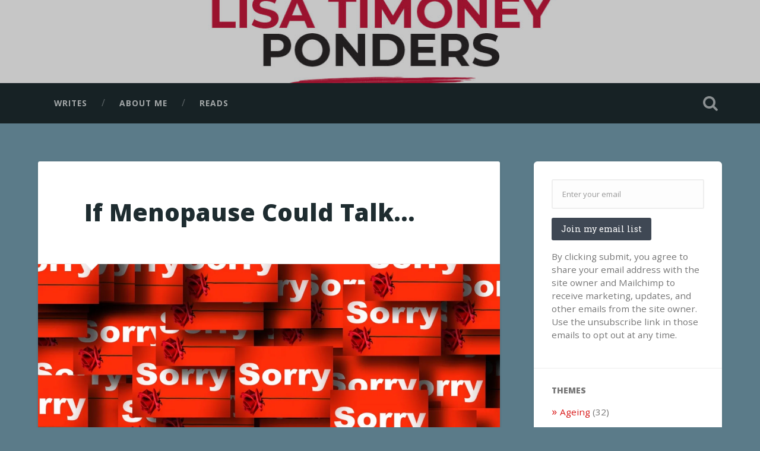

--- FILE ---
content_type: text/css;charset=utf-8
request_url: https://s0.wp.com/?custom-css=1&csblog=aUU5T&cscache=6&csrev=45
body_size: -117
content:
.actnbr-pub-baskerville-2{display:none}